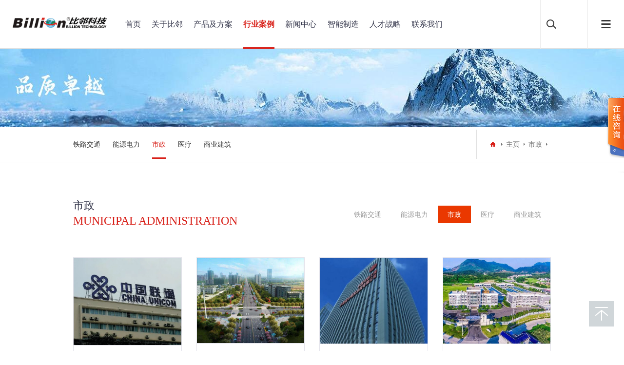

--- FILE ---
content_type: text/html;charset=utf-8
request_url: http://billion.net.cn/?type=product&S_id=9
body_size: 7208
content:

<!DOCTYPE html>
<html>


<head>
<script>var _hmt = _hmt || [];(function() {var hm = document.createElement("script");hm.src = "https://hm.baidu.com/hm.js?9c6dd349d1c413657fe6d944d415ea32";var s = document.getElementsByTagName("script")[0]; s.parentNode.insertBefore(hm, s);})();</script>
<meta charset="UTF-8">
<meta name="viewport" content="width=device-width, initial-scale=1.0, maximum-scale=1.0, user-scalable=0">
<meta http-equiv="X-UA-Compatible" content="ie=edge">
<meta name="renderer" content="webkit">
<meta name="format-detection" content="telephone=no">
<meta name="apple-mobile-web-app-capable" content="yes">
<meta name="apple-mobile-web-app-status-bar-style" content="black">
<meta name="format-detection" content="telephone=no">
<meta http-equiv="Pragma" content="no-cache">
<title>市政-武汉比邻科技发展有限公司</title>
<link href="/media/20220330105822I2.gif" rel="shortcut icon">
<meta name="keywords" content="市政">
<meta name="description" content="市政">
<link rel="stylesheet" type="text/css" href="/pc/pc146/skin/css/aswiper.min.css">
<link rel="stylesheet" type="text/css" href="/pc/pc146/skin/css/animate.min.css">
<link rel="stylesheet" type="text/css" href="/pc/pc146/skin/css/layout.css">
<script type="text/javascript" src="/pc/pc146/skin/js/jquery-1.12.4.min.js"></script>
<link rel="stylesheet" href="/css/scms.css" type="text/css" >
</head>
<body topmargin="0" oncontextmenu="return false" ondragstart="return false" onselectstart ="return false" onselect="document.selection.empty()" oncopy="document.selection.empty()" onbeforecopy="return false" onmouseup="document.selection.empty()" >
<style>

.header-nav li h3 {
    font-size: 16px;
}
</style>
<link href='/css/lanrenzhijia.css' rel='stylesheet' type='text/css' /><script src='/js/jquery.KinSlideshow-1.2.1.min.js' type='text/javascript'></script><div id='online_qq_layer' style='z-index:1000;'><div id='online_qq_tab'><div class='online_icon'><a  id='floatShow' style='display:block;' href='javascript:void(0);'>&nbsp;</a><a  id='floatHide' style='display:none;' href='javascript:void(0);'>&nbsp;</a></div></div><div id='onlineService' style='display:none'><div class='online_windows overz'><div class='online_w_top'></div><div class='online_w_c overz'><div class='online_bar expand' id='onlineSort1'><h2><a onclick='changeOnline(1)'>在线客服</a></h2><div class='online_content overz' id='onlineType1'><ul class='overz'><li><a title='点击这里给我发消息' href='http://wpa.qq.com/msgrd?v=3&uin=182297965&site=qq&menu=yes' target='_blank' class='qq_icon'>业务咨询</a></li><li><a title='点击这里给我发消息' href='http://wpa.qq.com/msgrd?v=3&uin=182297965&site=qq&menu=yes' target='_blank' class='qq_icon'>售后咨询</a></li><li><a title='点击这里给我发消息' href='http://wpa.qq.com/msgrd?v=3&uin=182297965&site=qq&menu=yes' target='_blank' class='qq_icon'>其他咨询</a></li><li><a title='点击这里给我发消息' href='http://www.taobao.com/webww/ww.php?ver=3&touid=showkunew&siteid=cntaobao&status=1&charset=utf-8' target='_blank' class='ww_icon'>淘宝客服</a></li></ul></div></div><div class='online_bar collapse2' id='onlineSort2'><h2><a onclick='changeOnline(2)'>电话客服</a></h2><div class='online_content overz' id='onlineType2'><ul class='overz'><li>027-87322766</li></ul></div></div><div class='online_bar collapse2' id='onlineSort3'><h2><a onclick='changeOnline(3)'>微信公众号</a></h2><div class='online_content overz' id='onlineType3'><ul class='overz'><img src='/media/20220330161411n1.png' width='120' /></ul></div></div></div><div class='online_w_bottom'></div></div></div></div><div class='toolbar'><a href='javascript:scroll(0,0)' class='toolbar-item toolbar-item-top'></a></div>
<link href="/css/language-selector.css" rel="stylesheet" type="text/css" />
<div id="lang_sel" style="right:220px;POSITION: fixed;top:35px;z-index:10000;"></div>
<header>
<div class="headerweb clearfix">
<h3 class="logo"> <a href="/"><img src="/media/20220408174402MA.gif" alt="武汉比邻科技发展有限公司"></a> </h3>
<div class="header-nav commonweb ">
<ul class="clearfix" id="curlist">
<li rel="1" class="" id="menu-1"> <h3><a href="/" title="首页">首页</a><em class="phsearchicon"></em></h3> </li><li rel="1" class="" id="menu-2"> <h3><a href="http://billion.net.cn/?type=text&S_id=1&lang=cn" title="关于比邻">关于比邻</a><em class="phsearchicon"></em></h3> <div class="sub-nav"><div class="sub-item">   <h4><a href="http://billion.net.cn/?type=text&S_id=1&lang=cn" title="公司简介">公司简介</a></h4>  </div><div class="sub-item">   <h4><a href="http://billion.net.cn/?type=text&S_id=17&lang=cn" title="企业文化">企业文化</a></h4>  </div><div class="sub-item">   <h4><a href="http://billion.net.cn/?type=text&S_id=2&lang=cn" title="荣誉资质">荣誉资质</a></h4>  </div><div class="sub-item">   <h4><a href="http://billion.net.cn/?type=text&S_id=13&lang=cn" title="发展历程">发展历程</a></h4>  </div><div class="sub-item">   <h4><a href="http://billion.net.cn/?type=text&S_id=16&lang=cn" title="分支机构">分支机构</a></h4>  </div></div></li><li rel="1" class="" id="menu-3"> <h3><a href="http://billion.net.cn/?type=product&S_id=1&lang=cn" title="产品及方案">产品及方案</a><em class="phsearchicon"></em></h3> <div class="sub-nav"><div class="sub-item">   <h4><a href="http://billion.net.cn/?type=product&S_id=2&lang=cn" title="智能配电设备">智能配电设备</a></h4>  </div><div class="sub-item">   <h4><a href="http://billion.net.cn/?type=product&S_id=3&lang=cn" title="数字化产品">数字化产品</a></h4>  </div><div class="sub-item">   <h4><a href="http://billion.net.cn/?type=product&S_id=4&lang=cn" title="工程总承包">工程总承包</a></h4>  </div></div></li><li rel="1" class="" id="menu-37"> <h3><a href="http://billion.net.cn/?type=product&S_id=6&lang=cn" title="行业案例">行业案例</a><em class="phsearchicon"></em></h3> <div class="sub-nav"><div class="sub-item">   <h4><a href="http://billion.net.cn/?type=product&S_id=23&lang=cn" title="铁路交通">铁路交通</a></h4>  </div><div class="sub-item">   <h4><a href="http://billion.net.cn/?type=product&S_id=8&lang=cn" title="能源电力">能源电力</a></h4>  </div><div class="sub-item">   <h4><a href="http://billion.net.cn/?type=product&S_id=9&lang=cn" title="市政">市政</a></h4>  </div><div class="sub-item">   <h4><a href="http://billion.net.cn/?type=product&S_id=7&lang=cn" title="医疗">医疗</a></h4>  </div><div class="sub-item">   <h4><a href="http://billion.net.cn/?type=product&S_id=24&lang=cn" title="商业建筑">商业建筑</a></h4>  </div></div></li><li rel="1" class="" id="menu-4"> <h3><a href="http://billion.net.cn/?type=news&S_id=99&lang=cn" title="新闻中心">新闻中心</a><em class="phsearchicon"></em></h3> <div class="sub-nav"><div class="sub-item">   <h4><a href="http://billion.net.cn/?type=news&S_id=1&lang=cn" title="公司新闻">公司新闻</a></h4>  </div><div class="sub-item">   <h4><a href="http://billion.net.cn/?type=news&S_id=108&lang=cn" title="行业新闻">行业新闻</a></h4>  </div></div></li><li rel="1" class="" id="menu-59"> <h3><a href="http://billion.net.cn/?type=text&S_id=20&lang=cn" title="智能制造">智能制造</a><em class="phsearchicon"></em></h3> <div class="sub-nav"><div class="sub-item">   <h4><a href="http://billion.net.cn/?type=text&S_id=20&lang=cn" title="精益生产">精益生产</a></h4>  </div><div class="sub-item">   <h4><a href="http://billion.net.cn/?type=text&S_id=21&lang=cn" title="原厂授权">原厂授权</a></h4>  </div><div class="sub-item">   <h4><a href="http://billion.net.cn/?type=text&S_id=22&lang=cn" title="生产一角">生产一角</a></h4>  </div></div></li><li rel="1" class="" id="menu-14"> <h3><a href="http://billion.net.cn/?type=news&S_id=104&lang=cn" title="人才战略">人才战略</a><em class="phsearchicon"></em></h3> <div class="sub-nav"><div class="sub-item">   <h4><a href="http://billion.net.cn/?type=news&S_id=104&lang=cn" title="人才招聘">人才招聘</a></h4>  </div><div class="sub-item">   <h4><a href="http://billion.net.cn/?type=text&S_id=14&lang=cn" title="薪资福利">薪资福利</a></h4>  </div><div class="sub-item">   <h4><a href="http://billion.net.cn/?type=text&S_id=15&lang=cn" title="职业发展">职业发展</a></h4>  </div><div class="sub-item">   <h4><a href="http://billion.net.cn/?type=form&S_id=9&lang=cn" title="简历提交">简历提交</a></h4>  </div></div></li><li rel="1" class="" id="menu-7"> <h3><a href="http://billion.net.cn/?type=contact&S_id=1&lang=cn" title="联系我们">联系我们</a><em class="phsearchicon"></em></h3> <div class="sub-nav"><div class="sub-item">   <h4><a href="http://billion.net.cn/?type=contact&S_id=1&lang=cn" title="联系方式">联系方式</a></h4>  </div><div class="sub-item">   <h4><a href="http://billion.net.cn/?type=guestbook&S_id=1&lang=cn" title="在线留言">在线留言</a></h4>  </div></div></li>
</ul></div>
<div class="header-right">
 <div class="headsearch"> <a href="javascript:;" class="search-con"> <span class="search-inco"></span>
  <div class="searchbox">
   <form action="http://billion.net.cn/index.php?type=search" method="post">
    <input type="hidden" name="kwtype" value="0">
    <input type="text" name="keyword" class="searchtext">
    <input type="submit" class="searchbtn" value="搜索">
   </form>
  </div>
  </a> </div>

 <a href="javascript:;" class="mobnav-btn"> <span></span> <span></span> <span></span> </a> 
  
</div>
<div class="pcnavmenubtn"> <a href="javascript:;" class="pcnav-btn"> <span></span> <span></span> <span></span> </a> </div>
</div>
</header>
<div class="headsideNav"> <a href="javascript:;" class="slide-colse"></a> <a href="#"><img src="/media/20220408174402MA.gif" alt="武汉比邻科技发展有限公司"></a>
 <div class="slide-nav"> </div>
</div>


<a href="javascript:;" class="exit-off-canvas"></a>
<div class="inside-banner"> <img src="/pc/pc146/images/20220408104600PT.jpg"> </div>
<div class="full-inside-subnav">
 <div class="commonweb clearfix">
 <div class="inside-subnav">
  <h3 class="channel-title">市政</h3>
  <div class="subnav clearfix">
  <ul class="clearfix">
<li id="product-23"><a href="http://billion.net.cn/?type=product&S_id=23" title="铁路交通">铁路交通</a></li><li id="product-8"><a href="http://billion.net.cn/?type=product&S_id=8" title="能源电力">能源电力</a></li><li id="product-9"><a href="http://billion.net.cn/?type=product&S_id=9" title="市政">市政</a></li><li id="product-7"><a href="http://billion.net.cn/?type=product&S_id=7" title="医疗">医疗</a></li><li id="product-24"><a href="http://billion.net.cn/?type=product&S_id=24" title="商业建筑">商业建筑</a></li>
</ul>
  <a href="javascript:;" class="sub-btn sub-prev"></a> <a href="javascript:;" class="sub-btn sub-next"></a> </div>
 </div>
 <div class="crumb">
  <div class="inner"> <a href="/" class="home"></a> <a href="/">主页</a> > <a href="">市政</a> > </div>
 </div>
 </div>
</div>
<div class="common-clumb-min commonweb clearfix">
 <div class="clumb-title">
 <h3 class="cn font22">市政</h3>
 <h2 class="en font24">Municipal Administration</h2>
 </div>
 <div class="common-clumb-box">
 <div class="common-clumb ">
  <div class="clumb-box swiper-wrapper">
<a href="http://billion.net.cn/?type=product&S_id=23" class="swiper-slide" title="铁路交通" id="product-23a">铁路交通</a><a href="http://billion.net.cn/?type=product&S_id=8" class="swiper-slide" title="能源电力" id="product-8a">能源电力</a><a href="http://billion.net.cn/?type=product&S_id=9" class="swiper-slide" title="市政" id="product-9a">市政</a><a href="http://billion.net.cn/?type=product&S_id=7" class="swiper-slide" title="医疗" id="product-7a">医疗</a><a href="http://billion.net.cn/?type=product&S_id=24" class="swiper-slide" title="商业建筑" id="product-24a">商业建筑</a>
</div>
 </div>
 </div>
</div>
<div class="product-list commonweb">
 <ul class="clearfix">
<li class="col-xs-6 col-sm-3 scms-pic"> <a href="http://billion.net.cn/?type=productinfo&S_id=227" title="【数据中心】咸宁联通网高低压配电改造工程">  <p class="pro-img"> <img src="/media/20230519172615TO.png" alt="【数据中心】咸宁联通网高低压配电改造工程" title="【数据中心】咸宁联通网高低压配电改造工程"> </p>  <p class="pro-text">【数据中心】咸宁联通网高低压配电改造工程</p>  </a> </li><li class="col-xs-6 col-sm-3 scms-pic"> <a href="http://billion.net.cn/?type=productinfo&S_id=223" title="光谷高新二路（示范线）环网柜">  <p class="pro-img"> <img src="/media/20221227132206tC.png" alt="光谷高新二路（示范线）环网柜" title="光谷高新二路（示范线）环网柜"> </p>  <p class="pro-text">光谷高新二路（示范线）环网柜</p>  </a> </li><li class="col-xs-6 col-sm-3 scms-pic"> <a href="http://billion.net.cn/?type=productinfo&S_id=213" title="中国市政工程中南设计院入围供应商">  <p class="pro-img"> <img src="/media/20220516120149os.jpg" alt="中国市政工程中南设计院入围供应商" title="中国市政工程中南设计院入围供应商"> </p>  <p class="pro-text">中国市政工程中南设计院入围供应商</p>  </a> </li><li class="col-xs-6 col-sm-3 scms-pic"> <a href="http://billion.net.cn/?type=productinfo&S_id=212" title="大冶市供水管网分区计量管理">  <p class="pro-img"> <img src="/media/20220420213252se.jpg" alt="大冶市供水管网分区计量管理" title="大冶市供水管网分区计量管理"> </p>  <p class="pro-text">大冶市供水管网分区计量管理</p>  </a> </li><li class="col-xs-6 col-sm-3 scms-pic"> <a href="http://billion.net.cn/?type=productinfo&S_id=171" title="湖北省特检院机房项目">  <p class="pro-img"> <img src="/media/20220409082849FH.jpg" alt="湖北省特检院机房项目" title="湖北省特检院机房项目"> </p>  <p class="pro-text">湖北省特检院机房项目</p>  </a> </li><li class="col-xs-6 col-sm-3 scms-pic"> <a href="http://billion.net.cn/?type=productinfo&S_id=166" title="鄂州西山风景区智慧景区项目">  <p class="pro-img"> <img src="/media/20220409090031F8.jpg" alt="鄂州西山风景区智慧景区项目" title="鄂州西山风景区智慧景区项目"> </p>  <p class="pro-text">鄂州西山风景区智慧景区项目</p>  </a> </li><li class="col-xs-6 col-sm-3 scms-pic"> <a href="http://billion.net.cn/?type=productinfo&S_id=170" title="武汉广播电视台机房项目">  <p class="pro-img"> <img src="/media/20220409083344Gj.jpg" alt="武汉广播电视台机房项目" title="武汉广播电视台机房项目"> </p>  <p class="pro-text">武汉广播电视台机房项目</p>  </a> </li>
</ul>
</div>
<div class="commonweb padtbb">
 <div class="pages">
 <div id="scms-pager"><div class="scms-pages"><a class="pgNext pgEmpty" href="#">|&lt;</a><a class="pgNext pgEmpty" href="#">&lt;</a><a class="page-number pgCurrent" href="http://billion.net.cn/?type=product&S_id=9&page=1">1</a><a class="pgNext pgEmpty" href="#">&gt;</a><a class="pgNext pgEmpty" href="#">&gt;|</a><a href="#">共1页7条</a></div></div>
 </div>
</div>
<footer class="footer">
 <div class="footer-top commonweb clearfix">
 <ul class="clearfix">
<li class="li1" id="menu-1">
  <h3><a href="/" title="首页">首页</a> <span class="plus icon"></span> </h3>
  
  </li><li class="li1" id="menu-2">
  <h3><a href="http://billion.net.cn/?type=text&S_id=1&lang=cn" title="关于比邻">关于比邻</a> <span class="plus icon"></span> </h3>
  <p class="footer-sub sub-box">
<a href="http://billion.net.cn/?type=text&S_id=1&lang=cn" title="公司简介">公司简介</a><a href="http://billion.net.cn/?type=text&S_id=17&lang=cn" title="企业文化">企业文化</a><a href="http://billion.net.cn/?type=text&S_id=2&lang=cn" title="荣誉资质">荣誉资质</a><a href="http://billion.net.cn/?type=text&S_id=13&lang=cn" title="发展历程">发展历程</a><a href="http://billion.net.cn/?type=text&S_id=16&lang=cn" title="分支机构">分支机构</a>
</p>
  </li><li class="li1" id="menu-3">
  <h3><a href="http://billion.net.cn/?type=product&S_id=1&lang=cn" title="产品及方案">产品及方案</a> <span class="plus icon"></span> </h3>
  <p class="footer-sub sub-box">
<a href="http://billion.net.cn/?type=product&S_id=2&lang=cn" title="智能配电设备">智能配电设备</a><a href="http://billion.net.cn/?type=product&S_id=3&lang=cn" title="数字化产品">数字化产品</a><a href="http://billion.net.cn/?type=product&S_id=4&lang=cn" title="工程总承包">工程总承包</a>
</p>
  </li><li class="li1" id="menu-37">
  <h3><a href="http://billion.net.cn/?type=product&S_id=6&lang=cn" title="行业案例">行业案例</a> <span class="plus icon"></span> </h3>
  <p class="footer-sub sub-box">
<a href="http://billion.net.cn/?type=product&S_id=23&lang=cn" title="铁路交通">铁路交通</a><a href="http://billion.net.cn/?type=product&S_id=8&lang=cn" title="能源电力">能源电力</a><a href="http://billion.net.cn/?type=product&S_id=9&lang=cn" title="市政">市政</a><a href="http://billion.net.cn/?type=product&S_id=7&lang=cn" title="医疗">医疗</a><a href="http://billion.net.cn/?type=product&S_id=24&lang=cn" title="商业建筑">商业建筑</a>
</p>
  </li><li class="li1" id="menu-4">
  <h3><a href="http://billion.net.cn/?type=news&S_id=99&lang=cn" title="新闻中心">新闻中心</a> <span class="plus icon"></span> </h3>
  <p class="footer-sub sub-box">
<a href="http://billion.net.cn/?type=news&S_id=1&lang=cn" title="公司新闻">公司新闻</a><a href="http://billion.net.cn/?type=news&S_id=108&lang=cn" title="行业新闻">行业新闻</a>
</p>
  </li><li class="li1" id="menu-59">
  <h3><a href="http://billion.net.cn/?type=text&S_id=20&lang=cn" title="智能制造">智能制造</a> <span class="plus icon"></span> </h3>
  <p class="footer-sub sub-box">
<a href="http://billion.net.cn/?type=text&S_id=20&lang=cn" title="精益生产">精益生产</a><a href="http://billion.net.cn/?type=text&S_id=21&lang=cn" title="原厂授权">原厂授权</a><a href="http://billion.net.cn/?type=text&S_id=22&lang=cn" title="生产一角">生产一角</a>
</p>
  </li><li class="li1" id="menu-14">
  <h3><a href="http://billion.net.cn/?type=news&S_id=104&lang=cn" title="人才战略">人才战略</a> <span class="plus icon"></span> </h3>
  <p class="footer-sub sub-box">
<a href="http://billion.net.cn/?type=news&S_id=104&lang=cn" title="人才招聘">人才招聘</a><a href="http://billion.net.cn/?type=text&S_id=14&lang=cn" title="薪资福利">薪资福利</a><a href="http://billion.net.cn/?type=text&S_id=15&lang=cn" title="职业发展">职业发展</a><a href="http://billion.net.cn/?type=form&S_id=9&lang=cn" title="简历提交">简历提交</a>
</p>
  </li><li class="li1" id="menu-7">
  <h3><a href="http://billion.net.cn/?type=contact&S_id=1&lang=cn" title="联系我们">联系我们</a> <span class="plus icon"></span> </h3>
  <p class="footer-sub sub-box">
<a href="http://billion.net.cn/?type=contact&S_id=1&lang=cn" title="联系方式">联系方式</a><a href="http://billion.net.cn/?type=guestbook&S_id=1&lang=cn" title="在线留言">在线留言</a>
</p>
  </li>
  <li class="li2 fr" style="float:right;max-width:500px">
  <p> <img src="/media/20220330161411n1.png" width="100"> </p>
  <p class="telnum">COPYRIGHT©2000-2022 WWW.BILLION.NET.CN，ALL RIGHTS RESERVED， 版权所有 © 武汉比邻科技发展有限公司 <a href="https://beian.miit.gov.cn/" target="_blank">鄂ICP备12015904号-1</a>  <a href="https://www.beian.gov.cn/portal/registerSystemInfo?recordcode=0" target="_blank"><img src="[data-uri]" style="height:15px;vertical-align:middle">鄂公网安备42018602000178号</a> <div style="display:none"><a href="//billion.net.cn/sitemap.xml" target="_blank">sitemap</a> <a href="//billion.net.cn/feed.php" target="_blank">feed</a></div> <script>
var _hmt = _hmt || [];
(function() {
 var hm = document.createElement("script");
 hm.src = "https://hm.baidu.com/hm.js?9c6dd349d1c413657fe6d944d415ea32";
 var s = document.getElementsByTagName("script")[0]; 
 s.parentNode.insertBefore(hm, s);
})();
</script> </p>
  </li>
</ul>
 </div>
<!-- <div class="friendlink">
 <div class="commonweb">
  <p><span>友情链接：</span>
<a href="#" target="_blank" title="中国中铁">中国中铁</a><a href="#" target="_blank" title="中国铁建">中国铁建</a><a href="#" target="_blank" title="武汉地铁">武汉地铁</a><a href="#" target="_blank" title="中国葛洲坝集团公司">中国葛洲坝集团公司</a><a href="#" target="_blank" title="中国铁道科学研究院">中国铁道科学研究院</a><a href="#" target="_blank" title="中国交通建设">中国交通建设</a><a href="#" target="_blank" title="武汉理工大学">武汉理工大学</a><a href="#" target="_blank" title="中国地质大学">中国地质大学</a><a href="#" target="_blank" title="武汉大学">武汉大学</a><a href="#" target="_blank" title="武汉工程大学">武汉工程大学</a><a href="#" target="_blank" title="西南交通大学">西南交通大学</a>
</p>
 </div>
 </div>--> 
</footer>
<a class="zdsbacktop" href="javascript:"></a> 
<script type="text/javascript" src="/pc/pc146/skin/js/scrollbar.js"></script> 
<script type="text/javascript" src="/pc/pc146/skin/js/jquery.countup.min.js"></script> 
<script type="text/javascript" src="/pc/pc146/skin/js/swiper.jquery.min.js"></script> 
<script type="text/javascript" src="/pc/pc146/skin/js/wow.min.js"></script> 
<script>
 var wow = new WOW({
  boxClass: 'wow',
  animateClass: 'animated',
  offset: 0,
  mobile: true,
  live: true
 });
 wow.init();
</script> 
<script src="/pc/pc146/skin/js/layout.js"></script>
<script>$('#menu-37').attr('class','cur');</script><script>$('#menu-37').attr('class','cur');</script>
<script>$('#product-9').attr('class','cur');</script>
<script>$('#product-9a').attr('class','swiper-slide cur');</script>
<script>$(".scms-pic").attr("style","float: none;display:inline-block;vertical-align:top;");</script></body>
</html>